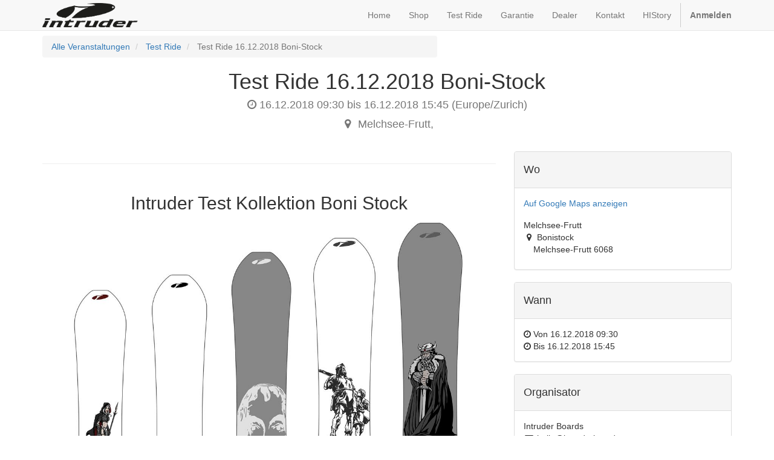

--- FILE ---
content_type: text/html; charset=utf-8
request_url: https://intruderboards.com/event/test-ride-16-12-2018-boni-stock-2018-12-16-1/register
body_size: 4256
content:

    
    
    
        <!DOCTYPE html>
        <html data-website-id="1" lang="de-DE" data-oe-company-name="Intruder Boards">
            <head>
                
            <script>
                (function(w,d,s,l,i){w[l]=w[l]||[];w[l].push({'gtm.start':
                new Date().getTime(),event:'gtm.js'});var f=d.getElementsByTagName(s)[0],
                j=d.createElement(s),dl=l!='dataLayer'?'&l='+l:'';j.async=true;j.src=
                'https://www.googletagmanager.com/gtm.js?id='+i+dl;f.parentNode.insertBefore(j,f);
                })(window,document,'script','dataLayer','GTM-WKF6LC4');
            </script>
            <meta charset="utf-8"/>
                <meta http-equiv="X-UA-Compatible" content="IE=edge,chrome=1"/>
                <meta name="viewport" content="width=device-width, initial-scale=1, user-scalable=no"/>

                <title>Test Ride 16.12.2018 Boni-Stock | Intruder Boards - The Legend(s) returns</title>
                <link type="image/x-icon" rel="shortcut icon" href="/web/image/website/1/favicon/"/>

                <script type="text/javascript">
                    var odoo = {
                        csrf_token: "d35cec3cd1dbf369938e084b61190ebc3d8197dco",
                    };
                </script>

                
            <meta name="generator" content="Odoo"/>

            
            
            
            
            

            <meta property="og:title" content="Test Ride 16.12.2018 Boni-Stock"/>
            <meta property="og:site_name" content="Intruder Boards"/>
            

            
            
                
                    <link rel="alternate" hreflang="en" href="http://intruderboards.com/en_US/event/test-ride-16-12-2018-boni-stock-2018-12-16-1/register"/>
                
                    <link rel="alternate" hreflang="de" href="http://intruderboards.com/event/test-ride-16-12-2018-boni-stock-2018-12-16-1/register"/>
                
            

            <script type="text/javascript">
                

                odoo.session_info = {
                    is_superuser: false,
                    is_system: false,
                    is_frontend: true,
                    translationURL: '/website/translations',
                    is_website_user: true,
                    user_id: 4
                };
            </script>

            <link type="text/css" rel="stylesheet" href="/web/content/513-d607e08/web.assets_common.0.css"/>
            <link type="text/css" rel="stylesheet" href="/web/content/743-f9e6c86/web.assets_frontend.0.css"/>
            <link type="text/css" rel="stylesheet" href="/web/content/744-f9e6c86/web.assets_frontend.1.css"/>
            
            
            

            <script type="text/javascript" src="/web/content/514-d607e08/web.assets_common.js"></script>
            <script type="text/javascript" src="/web/content/746-f9e6c86/web.assets_frontend.js"></script>
            
            
            
        
                
                <meta property="og:type" content="website"/>
                <meta property="og:url" content="http://intruderboards.com/event/test-ride-16-12-2018-boni-stock-2018-12-16-1/register"/>
                <meta property="og:description" content="2018-12-16 08:30:00"/>
                <meta property="og:image" content="http://intruderboards.com/logo.png"/>
                <meta name="twitter:card" content="summary"/>
                <meta name="twitter:site" content="@Intruder Boards"/>
                <meta name="twitter:title" content="Test Ride 16.12.2018 Boni-Stock"/>
                <meta name="twitter:description" content="2018-12-16 08:30:00"/>
            
            
            <script>
                !function(f,b,e,v,n,t,s)
                {if(f.fbq)return;n=f.fbq=function(){n.callMethod?
                n.callMethod.apply(n,arguments):n.queue.push(arguments)};
                if(!f._fbq)f._fbq=n;n.push=n;n.loaded=!0;n.version='2.0';
                n.queue=[];t=b.createElement(e);t.async=!0;
                t.src=v;s=b.getElementsByTagName(e)[0];
                s.parentNode.insertBefore(t,s)}(window, document,'script',
                'https://connect.facebook.net/en_US/fbevents.js');
                fbq('init', '515910478818639');
                fbq('track', 'PageView');
            </script>
            <noscript>
                <img height="1" width="1" style="display:none" src="https://www.facebook.com/tr?id=515910478818639&amp;ev=PageView&amp;noscript=1"/>
            </noscript>
            </head>
            <body>
                
            
        
            
        
        
            
                
            
            
                
            
        
        
    
    

            
            
        
            <noscript>
                <iframe height="0" width="0" style="display:none;visibility:hidden" src="https://www.googletagmanager.com/ns.html?id=GTM-WKF6LC4"></iframe>
            </noscript>
            <div id="wrapwrap" class="">
                <header>
                    <div class="navbar navbar-default navbar-static-top">
                        <div class="container">
                            <div class="navbar-header">
                                <button type="button" class="navbar-toggle" data-toggle="collapse" data-target=".navbar-top-collapse">
                                    <span class="sr-only">Toggle navigation</span>
                                    <span class="icon-bar"></span>
                                    <span class="icon-bar"></span>
                                    <span class="icon-bar"></span>
                                </button>
                                <a href="/" class="navbar-brand logo">
            <span alt="Logo of Intruder Boards" title="Intruder Boards"><img src="/web/image/res.company/1/logo?unique=f89a43a" class="img img-responsive"/></span>
        </a>
    </div>
                            <div class="collapse navbar-collapse navbar-top-collapse">
                                <ul class="nav navbar-nav navbar-right" id="top_menu">
                                    
        
            
    <li>
        <a href="/">
            <span>Home</span>
        </a>
    </li>
    

        
            
    <li>
        <a href="/shop">
            <span>Shop</span>
        </a>
    </li>
    

        
            
    <li>
        <a href="/event">
            <span>Test Ride</span>
        </a>
    </li>
    

        
            
    <li>
        <a href="/support/help">
            <span>Garantie</span>
        </a>
    </li>
    

        
            
    <li>
        <a href="/become-a-reseller">
            <span>Dealer</span>
        </a>
    </li>
    

        
            
    <li>
        <a href="/contactus">
            <span>Kontakt</span>
        </a>
    </li>
    

        
            
    <li>
        <a href="/history">
            <span>HIStory</span>
        </a>
    </li>
    

        
    
            
            <li id="my_cart" class="hidden">
                <a href="/shop/cart">
                    <i class="fa fa-shopping-cart"></i>
 Mein Warenkorb <sup class="my_cart_quantity label label-primary"></sup>
                </a>
            </li>
        
                                    
                                
            <li class="divider"></li>
            <li>
                <a href="/web/login">
                    <b>Anmelden</b>
                </a>
            </li>
        </ul>
                            </div>
                        </div>
                    </div>
                </header>
                <main>
                    
      <div id="wrap" class="js_event o_website_event">
        <div class="container">
            <div class="row mt8">
                <div class="col-sm-7" id="event_menu">
                    <ol class="breadcrumb mb0">
                        <li><a href="/event">Alle Veranstaltungen</a></li>
                        <li>
                            <a href="/event?type=2">Test Ride</a>
                        </li>
                        
                        <li class="active">
                            <span>Test Ride 16.12.2018 Boni-Stock</span>
                        </li>
                    </ol>
                    
                </div>
            </div>
        </div>
        
        <div itemscope="itemscope" itemtype="http://schema.org/Event" class="container">
            <h1 itemprop="name" class="text-center">Test Ride 16.12.2018 Boni-Stock</h1>
            <div class="text-center">
                
            </div>
            <h4 class="text-center text-muted">
                <i class="fa fa-clock-o"></i> <span data-oe-original="2018-12-16 08:30:00" itemprop="startDate">16.12.2018 09:30</span> bis
                <span data-oe-original="2018-12-16 14:45:00" itemprop="endDate">16.12.2018 15:45</span>
                (<span>Europe/Zurich</span>)
            </h4>
            <h4 data-oe-many2one-id="13" data-oe-many2one-model="res.partner" data-oe-contact-options="{&quot;widget&quot;: &quot;contact&quot;, &quot;expression&quot;: &quot;event.address_id&quot;, &quot;tagName&quot;: &quot;h4&quot;, &quot;translate&quot;: false, &quot;fields&quot;: [&quot;city&quot;], &quot;inherit_branding&quot;: null, &quot;type&quot;: &quot;contact&quot;}" class="text-center text-muted">
    <address class="mb0" itemscope="itemscope" itemtype="http://schema.org/Organization">
        
        
            
    

        
        <div itemprop="address" itemscope="itemscope" itemtype="http://schema.org/PostalAddress">
            
            <div>
                <i class="fa fa-map-marker fa-fw"></i>
                <span itemprop="addressLocality">Melchsee-Frutt</span>,
                
            </div>
            
            
            
            
            
        </div>
        
    </address>
</h4>
            <div class="row mt32 mb32">
                
        <div class="col-md-8">
            
            
    
    
    <div itemscope="itemscope" itemprop="offers" itemtype="http://schema.org/AggregateOffer">
        
        
    </div>

            <div class="clearfix"></div>
            <hr/>
            <div itemprop="description"><section class="s_big_picture bg-white" style="">
        <div class="container">
            <h2 class="text-center">Intruder Test Kollektion Boni Stock</h2>
            <div class="row">
                <div class="col-md-12">
                  <img class="img img-responsive" src="/web/image/585/collection_boards_numbers.jpg?access_token=52adec0a-7773-46a9-bfd3-96096da55799" style="margin: 0 auto;" alt="Odoo CMS – ein umfassendes Bild">
                </div>
                <div class="col-md-6 col-md-offset-3 mb16 mt16">
                    <p class="text-center">
                        <b>Glühwein für alle Tester und Promotionsgutschein</b></p><p class="text-center"><b>Dachterrasse Boni-Stock Restaurant Melchsee-Frutt</b></p>
                    <p class="text-center"> </p>
                </div>
            </div>
        </div>
    </section>

<section class="s_features">
        <div class="container">
            <div class="row mt16 mb16">
                <div class="col-md-4 text-center">
                    <span class="fa fa-check-circle fa-5x" style=""></span>
                    <div>
                        <h3 class="mt8 mb0">Alle Modelle</h3>
                        <p class="text-muted">Kostenlos testen</p>
                    </div>
                </div>
                <div class="col-md-4 text-center">
                    <span class="fa fa-check-circle fa-5x" style=""></span>
                    <div>
                        <h3 class="mt8 mb0">Bindung</h3>
                        <p class="text-muted">Selber mitbringen</p>
                    </div>
                </div>
                <div class="col-md-4 text-center">
                    <span class="fa fa-info-circle fa-5x" style=""></span>
                    <div>
                        <h3 class="mt8 mb0">Anmeldung</h3>
                        <p class="text-muted">Entweder hier &amp; Vor Ort mit SMS</p>
                    </div>
                </div>
            </div>
        </div>
    </section></div>
            <div class="clearfix"></div>
            <ul class="media-list" id="comment">
                
            </ul>
        </div>
        <div class="col-md-4 css_noprint">
            <div class="clearfix"></div>

            
                <div class="panel panel-default">
                    <div class="panel-heading">
                        <h4>Wo</h4>
                    </div>
                    <div class="panel-body">
                        
                            <a target="_BLANK" href="https://maps.google.com/maps?z=8&amp;q=Bonistock%2C+Melchsee-Frutt+6068%2C+">Auf Google Maps anzeigen</a>
                        
                        <div data-oe-many2one-id="13" data-oe-many2one-model="res.partner" data-oe-contact-options="{&quot;widget&quot;: &quot;contact&quot;, &quot;expression&quot;: &quot;event.address_id&quot;, &quot;tagName&quot;: &quot;div&quot;, &quot;translate&quot;: false, &quot;fields&quot;: [&quot;name&quot;, &quot;address&quot;, &quot;phone&quot;, &quot;mobile&quot;, &quot;email&quot;], &quot;inherit_branding&quot;: null, &quot;type&quot;: &quot;contact&quot;}" itemprop="location" class="mt16 mb8">
    <address class="mb0" itemscope="itemscope" itemtype="http://schema.org/Organization">
        
        
            
    <div>
        
            <span itemprop="name">Melchsee-Frutt</span>
        
        
        
    </div>

        
        <div itemprop="address" itemscope="itemscope" itemtype="http://schema.org/PostalAddress">
            <div>
                <i class="fa fa-map-marker fa-fw"></i> <span itemprop="streetAddress">Bonistock<br/>&nbsp; &nbsp; Melchsee-Frutt  6068</span>
            </div>
            
            
            
            
            
            
        </div>
        
    </address>
</div>
                    </div>
                </div>
            

            <div class="panel panel-default">
                <div class="panel-heading">
                    <h4>Wann</h4>
                </div>
                <div class="panel-body">
                    <i class="fa fa-clock-o"></i> Von <span data-oe-original="2018-12-16 08:30:00">16.12.2018 09:30</span><br/>
                    <i class="fa fa-clock-o"></i> Bis  <span data-oe-original="2018-12-16 14:45:00">16.12.2018 15:45</span>
                </div>
            </div>

            <div class="panel panel-default">
                <div class="panel-heading">
                    <h4>Organisator</h4>
                </div>
                <div data-oe-many2one-id="1" data-oe-many2one-model="res.partner" data-oe-contact-options="{&quot;widget&quot;: &quot;contact&quot;, &quot;expression&quot;: &quot;event.organizer_id&quot;, &quot;tagName&quot;: &quot;div&quot;, &quot;translate&quot;: false, &quot;fields&quot;: [&quot;name&quot;, &quot;phone&quot;, &quot;mobile&quot;, &quot;email&quot;], &quot;inherit_branding&quot;: null, &quot;type&quot;: &quot;contact&quot;}" class="panel-body">
    <address class="mb0" itemscope="itemscope" itemtype="http://schema.org/Organization">
        
        
            
    <div>
        
            <span itemprop="name">Intruder Boards</span>
        
        
        
    </div>

        
        <div itemprop="address" itemscope="itemscope" itemtype="http://schema.org/PostalAddress">
            
            
            
            
            
            
            <div><i class="fa fa-envelope fa-fw"></i> <span itemprop="email">hello@intruderboards.com</span></div>
        </div>
        
    </address>
</div>
            </div>

            <div class="panel panel-default">
                <div class="panel-heading">
                    <h4>News aus Sozialen Netzwerken</h4>
                </div>
                <div class="panel-body">
                    
        <div class="input-group js_follow" data-id="1" data-object="event.event" data-follow="off">
            <input type="email" name="email" class="js_follow_email form-control" placeholder="Ihre E-Mail..."/>
            <span class="input-group-btn">
                <button href="#" class="btn btn-default js_unfollow_btn">Abmelden</button>
                <button href="#" class="btn btn-primary js_follow_btn">Abonnieren</button>
            </span>
        </div>
    
                    
                </div>
            </div>

            
        </div>
    
            </div>
        </div>
    
        <div class="oe_structure"></div>
      </div>
    
                </main>
                <footer style="background-color: #FFFFFF !important">
                    <div id="footer">
                    </div>
                
      <div class="container mt16 mb8">
          <div class="pull-right">
            Ein System von <a target="_blank" class="label label-danger" href="http://www.odoo.com/page/website-builder">Odoo</a>.
            Try the <a target="_blank" href="http://www.odoo.com/page/website-builder">open source website builder</a>.
          </div>
          <div class="pull-left text-muted">
              Copyright &copy; <span>Intruder Boards</span>
          </div>
      </div>
  </footer>
            </div>
        <script id="tracking_code">
            (function(i,s,o,g,r,a,m){i['GoogleAnalyticsObject']=r;i[r]=i[r]||function(){
            (i[r].q=i[r].q||[]).push(arguments)},i[r].l=1*new Date();a=s.createElement(o),
            m=s.getElementsByTagName(o)[0];a.async=1;a.src=g;m.parentNode.insertBefore(a,m)
            })(window,document,'script','//www.google-analytics.com/analytics.js','ga');

            ga('create', _.str.trim('UA-111274059-1'), 'auto');
            ga('send','pageview');
        </script>
    
        
            </body>
        </html>
    
    




--- FILE ---
content_type: text/plain
request_url: https://www.google-analytics.com/j/collect?v=1&_v=j102&a=636543292&t=pageview&_s=1&dl=https%3A%2F%2Fintruderboards.com%2Fevent%2Ftest-ride-16-12-2018-boni-stock-2018-12-16-1%2Fregister&ul=en-us%40posix&dt=Test%20Ride%2016.12.2018%20Boni-Stock%20%7C%20Intruder%20Boards%20-%20The%20Legend(s)%20returns&sr=1280x720&vp=1280x720&_u=IEBAAEABAAAAACAAI~&jid=1527590903&gjid=928779411&cid=851871469.1768904949&tid=UA-111274059-1&_gid=151271089.1768904949&_r=1&_slc=1&z=177502901
body_size: -451
content:
2,cG-2GBSDQBX4Z